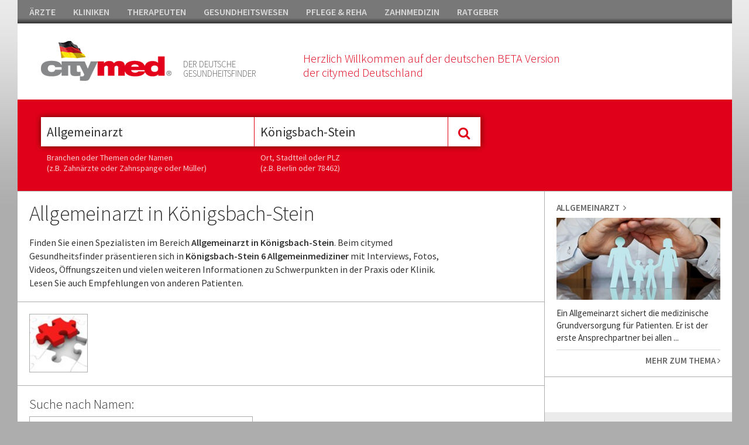

--- FILE ---
content_type: text/html; charset=utf-8
request_url: https://www.citymed.de/allgemeinarzt-koenigsbach-stein-arzt-koenigsbach-stein/lpc-126-6453-0-0-1.html
body_size: 21877
content:


<!DOCTYPE html>

<html xmlns="http://www.w3.org/1999/xhtml">
<head><meta http-equiv="Content-Type" content="text/html; charset=utf-8" /><meta name="msvalidate.01" content="F4D1468DDDBA79A0E61F2E30C0117412" /><title>
	Allgemeinarzt in Königsbach-Stein
</title><meta name="viewport" content="width=device-width, initial-scale=1, maximum-scale=1" /><meta name="google-site-verification" content="Sc7my2PW9rkPXRCSErXU4LtE5bICj4_khIzy24AjSLA" /><link href="//fonts.googleapis.com/css?family=Source+Sans+Pro:400,300,600,800" rel="stylesheet" type="text/css" /><link href="//maxcdn.bootstrapcdn.com/font-awesome/4.2.0/css/font-awesome.min.css" rel="stylesheet" /><link href="/Css/bundle?v=xqTafiy1MkStSzm-Nj2WzDHglhAHuuXIu03QygrWf4o1" rel="stylesheet"/>


    <script async src="https://pagead2.googlesyndication.com/pagead/js/adsbygoogle.js?client=ca-pub-2176560931853174"  crossorigin="anonymous"></script>
    
    <script>
  (function(i,s,o,g,r,a,m){i['GoogleAnalyticsObject']=r;i[r]=i[r]||function(){
  (i[r].q=i[r].q||[]).push(arguments)},i[r].l=1*new Date();a=s.createElement(o),
  m=s.getElementsByTagName(o)[0];a.async=1;a.src=g;m.parentNode.insertBefore(a,m)
  })(window,document,'script','https://www.google-analytics.com/analytics.js','ga');

  ga('create', 'UA-92969524-1', 'auto');
  ga('send', 'pageview');

</script>    

   <script src="//code.jquery.com/jquery-1.11.1.min.js"></script>

    
        <script type="text/javascript" charset="utf-8">
            (function (G, o, O, g, L, e) {
                G[g] = G[g] || function () {
                    (G[g]['q'] = G[g]['q'] || []).push(
                     arguments)
                }, G[g]['t'] = 1 * new Date; L = o.createElement(O), e = o.getElementsByTagName(
                O)[0]; L.async = 1; L.src = '//www.google.com/adsense/search/async-ads.js';
                e.parentNode.insertBefore(L, e)
            })(window, document, 'script', '_googCsa');
</script>
<meta name="description" content="Finden Sie einen Spezialisten im Bereich Allgemeinarzt in Königsbach-Stein. Beim citymed Gesundheitsfinder pr&amp;auml;sentieren sich in Königsbach-Stein 6 Allgemeinmediziner mit Interviews, Fotos, Videos, &amp;Ouml;ffnungszeiten und vielen weiteren Informationen zu Schwerpunkten in der Praxis oder Klinik. Lesen Sie auch Empfehlungen von anderen Patienten." /></head>
<body>




    <form method="post" action="/allgemeinarzt-koenigsbach-stein-arzt-koenigsbach-stein/lpc-126-6453-0-0-1.html" id="form1">
<div class="aspNetHidden">

</div>

    <div class="container">


        <div id="mainheader">
            
         <ul id="headnav">
               <li><a href="https://www.citymed.de/aerzte/v5-portal-2-1.html">ÄRZTE</a></li><li><a href="https://www.citymed.de/kliniken/v5-portal-2-2.html">KLINIKEN</a></li><li><a href="https://www.citymed.de/therapeuten/v5-portal-2-3.html">THERAPEUTEN</a></li><li><a href="https://www.citymed.de/gesundheitswesen/v5-portal-2-4.html">GESUNDHEITSWESEN</a></li><li><a href="https://www.citymed.de/pflege-reha/v5-portal-2-5.html">PFLEGE & REHA</a></li><li><a href="https://www.citymed.de/zahnmedizin/v5-portal-2-6.html">ZAHNMEDIZIN</a></li><li><a href="https://www.citymed.de/ratgeber/v5-portal-2-7.html">RATGEBER</a></li>
             <!--
                <li style="float:right; padding-right:0px;" class="showd"><a href="https://www.citymed.de/website/account/default.aspx"><i class="fa fa-user"></i>&nbsp;&nbsp;KUNDENCENTER</a></li>
             -->
            </ul>
            



        <div id="header">

            <div class="icons"></div>

           <div class="box12 ml40">
               <div style="float:left;">
                   <a href="/website/home-v5.aspx"><img class="logo" src="/Css/img/citymed.png" /></a>                    
                   </div>
               <div class="mmenu showm"><a class="toggle_nav" href="#"><i class="fa fa-bars fa-2x" style="color:#e10019"></i></a></div>
                  <p class="teaser1">DER DEUTSCHE<br />GESUNDHEITSFINDER</p>
                <p class="teaser2">Herzlich Willkommen auf der deutschen BETA Version<br />der citymed Deutschland</p>
         
               <div class="clear"></div>
           </div>            
      
            <div class="clear"></div>

        
       

        </div>

            <div class="mobilenav showm" style="display:none;">
                <div class="box">
                    <div class="nav_item"><a href="https://www.citymed.de/aerzte/v5-portal-2-1.html">ÄRZTE</a></div><div class="nav_item"><a href="https://www.citymed.de/kliniken/v5-portal-2-2.html">KLINIKEN</a></div><div class="nav_item"><a href="https://www.citymed.de/therapeuten/v5-portal-2-3.html">THERAPEUTEN</a></div><div class="nav_item"><a href="https://www.citymed.de/gesundheitswesen/v5-portal-2-4.html">GESUNDHEITSWESEN</a></div><div class="nav_item"><a href="https://www.citymed.de/pflege-reha/v5-portal-2-5.html">PFLEGE & REHA</a></div><div class="nav_item"><a href="https://www.citymed.de/zahnmedizin/v5-portal-2-6.html">ZAHNMEDIZIN</a></div><div class="nav_item"><a href="https://www.citymed.de/ratgeber/v5-portal-2-7.html">RATGEBER</a></div>                    
                </div>
            </div>

        
<div id="sticky-anchor"></div>
<div id="sticky">      

        <div id="search" style="float:left;">
            <div class="mainsearch_container ml40">  
                <input id="searchtrade" class="typeahead typeaheadkeyword" type="text" name="q" placeholder="Was suchen Sie ?" /> 

                <div class="showm"><br /><br /><br /><br /><br /></div>
                        <input type="text" class="typeahead typeaheadregion" id="searchlocation" placeholder="Wo suchen Sie ?" />
                <div class="showm"><br /><br /><br /><br /><br /></div>
                          <div style="height:0;width:0; overflow:hidden;">
        <input id="focusable" type="checkbox" />
    </div>
            <div class="mainsearch_button" id="btmainsearch">
                <i class="fa fa-search"></i>
            </div>

                       
            <div class="clear"></div>
        </div>

            <div class="ml40 hsticky" style="color:#fff;">
                <p class="hint" style="width:355px;">Branchen oder Themen oder Namen<br />(z.B. Zahnärzte oder Zahnspange oder Müller)</p>
                 <p class="hint">Ort, Stadtteil oder PLZ<br />(z.B. Berlin oder 78462)</p>
                <div class="clear"></div>
            </div>

        </div>

 

       <div class="btuser">
           <!--
  <a href="https://www.citymed.de/website/account/default.aspx"><img src="/Upload/Images/benutzerverwaltung.gif" /></a>
           -->
        </div>
          <div class="clear"></div>
        
</div> 
          
</div>
       

            


        <div class="lp_content">
       

            <div class="lp_content_left width6">

        <div class="lp_teaser showd" style="padding-right:80px;">
         <h1>Allgemeinarzt in Königsbach-Stein</h1><p>Finden Sie einen Spezialisten im Bereich <strong>Allgemeinarzt in Königsbach-Stein</strong>. Beim citymed Gesundheitsfinder pr&auml;sentieren sich in <strong>Königsbach-Stein 6 Allgemeinmediziner </strong>mit Interviews, Fotos, Videos, &Ouml;ffnungszeiten und vielen weiteren Informationen zu Schwerpunkten in der Praxis oder Klinik. Lesen Sie auch Empfehlungen von anderen Patienten.</p>

         

        </div>

   

                 
                <div class="lp_banner_1" style="background-color: #fff;">
                    <div class="ad_box_pr" style="width:100%;padding: 0 0; border-bottom: none;">
                        <div class="boxleft">
                            <img src="/upload/images/google-adsense-logo.jpg" />
                        </div>
                        <div  style="width:100%;">
                            <div id="adcontainer1"></div>
                        </div>
                    </div>
                </div>
                <div class="re_search showd"><p class="re_search_txt">Suche nach Namen:</p><input type ="text" class="re_typeahead" id="re_searchname"  placeholder="Wen suchen Sie ?" /></div>


                


               <div class="box boxheadline"><h2>6 Adressen Allgemeinarzt in Königsbach-Stein</h2></div><div class="ad_box_st"><div class="boxmiddle"><span class="address_title">Al Dalbozi </span><p class="address"><i class="fa fa-map-marker"></i>&nbsp;&nbsp;&nbsp;Königsbacher Str. 38 <br>&nbsp;&nbsp;&nbsp;&nbsp;&nbsp;&nbsp;75203 Königsbach-Stein</p><p class="phone"><i class="fa fa-phone"></i>&nbsp;&nbsp;07232 2237</p></div><div class="boxright txt-m" style="vertical-align:bottom;"><div><a href="/portrait/116922.html" class="morelink">Alles zeigen <i class="fa fa-angle-right"></i></a><div class="clear"></div></div></div></div><div class="ad_box_st"><div class="boxmiddle"><span class="address_title">Drgala Ulrich </span><p class="address"><i class="fa fa-map-marker"></i>&nbsp;&nbsp;&nbsp;Baumstr. 3 <br>&nbsp;&nbsp;&nbsp;&nbsp;&nbsp;&nbsp;75203 Königsbach-Stein</p><p class="phone"><i class="fa fa-phone"></i>&nbsp;&nbsp;07232 5485</p></div><div class="boxright txt-m" style="vertical-align:bottom;"><div><a href="/portrait/108539.html" class="morelink">Alles zeigen <i class="fa fa-angle-right"></i></a><div class="clear"></div></div></div></div><div class="ad_box_st"><div class="boxmiddle"><span class="address_title">Kluge Ulrike </span><p class="address"><i class="fa fa-map-marker"></i>&nbsp;&nbsp;&nbsp;Bachgasse 2 <br>&nbsp;&nbsp;&nbsp;&nbsp;&nbsp;&nbsp;75203 Königsbach-Stein</p><p class="phone"><i class="fa fa-phone"></i>&nbsp;&nbsp;07232 3134480</p></div><div class="boxright txt-m" style="vertical-align:bottom;"><div><a href="/portrait/116923.html" class="morelink">Alles zeigen <i class="fa fa-angle-right"></i></a><div class="clear"></div></div></div></div><div class="ad_box_st"><div class="boxmiddle"><span class="address_title">Körner Christine </span><p class="address"><i class="fa fa-map-marker"></i>&nbsp;&nbsp;&nbsp;Marktstr. 14 <br>&nbsp;&nbsp;&nbsp;&nbsp;&nbsp;&nbsp;75203 Königsbach-Stein</p><p class="phone"><i class="fa fa-phone"></i>&nbsp;&nbsp;07232 6044</p></div><div class="boxright txt-m" style="vertical-align:bottom;"><div><a href="/portrait/117152.html" class="morelink">Alles zeigen <i class="fa fa-angle-right"></i></a><div class="clear"></div></div></div></div><div class="ad_box_st"><div class="boxmiddle"><span class="address_title">Lange Uwe </span><p class="address"><i class="fa fa-map-marker"></i>&nbsp;&nbsp;&nbsp;Lindenstr. 1 <br>&nbsp;&nbsp;&nbsp;&nbsp;&nbsp;&nbsp;75203 Königsbach-Stein</p><p class="phone"><i class="fa fa-phone"></i>&nbsp;&nbsp;07232 50379</p></div><div class="boxright txt-m" style="vertical-align:bottom;"><div><a href="/portrait/128696.html" class="morelink">Alles zeigen <i class="fa fa-angle-right"></i></a><div class="clear"></div></div></div></div><div class="ad_box_st"><div class="boxmiddle"><span class="address_title">Rabe Ute </span><p class="address"><i class="fa fa-map-marker"></i>&nbsp;&nbsp;&nbsp;Marktstr. 14 <br>&nbsp;&nbsp;&nbsp;&nbsp;&nbsp;&nbsp;75203 Königsbach-Stein</p><p class="phone"><i class="fa fa-phone"></i>&nbsp;&nbsp;07232 2266</p></div><div class="boxright txt-m" style="vertical-align:bottom;"><div><a href="/portrait/128695.html" class="morelink">Alles zeigen <i class="fa fa-angle-right"></i></a><div class="clear"></div></div></div></div>

               
               

                
 

                  
                <div class="lp_banner_1" style="background-color: #fff; border:none;">
                    <div class="ad_box_pr" style="width:100%;padding: 0 0; border: none;">
                        <div class="boxleft">
                            <img src="/upload/images/google-adsense-logo.jpg" />
                        </div>
                        <div  style="width:100%;">
                            <div id="adcontainer2"></div>
                        </div>
                    </div>
                </div>
                


            </div>

            <div class="lp_content_right width7">


                <div class="box_maintrade"><div class="nav_item"><h3>Allgemeinarzt&nbsp;&nbsp;<i class="fa fa-angle-right"></i></h3><img src="/upload/images/trade/crop/126-635606352305013986.jpg" /><p class="content dotdot2 txt-m">Ein Allgemeinarzt sichert die medizinische Grundversorgung f&uuml;r Patienten. Er ist der erste Ansprechpartner bei allen k&ouml;rperlichen und seelischen Gesundheitsproblemen. Er behandelt und ber&auml;t den Patienten und &uuml;berweist gegebenenfalls an einen Facharzt weiter.</p><a href="/allgemeinarzt-arzt/lpt-126.html" class="morelink">MEHR ZUM THEMA <i class="fa fa-angle-right"></i></a></div></div>


              

                 <div class="banner" style="padding: 20px; background-color: #fff"><div style="border:10px solid #fff"><div id="adRight"></div></div></div>

















<script type="text/javascript">



    $(".toggle_box").click(function () {
        $header = $(this);
        var id = $(this).attr('id');

        $('#ic_' + id).toggleClass("fa-angle-down fa-angle-up");
        $content = $header.next();
        $content.slideToggle(75, function () {
        });

        $(".dotdot2").dotdotdot({
            /* The text to add as ellipsis. */
            ellipsis: ' ... ',
            /* How to cut off the text/html: 'word'/'letter'/'children' */
            wrap: 'word',
            /* Optionally set a max-height, if null, the height will be measured. */
            height: 80
        });

        return false;
    });
</script>


  
          

                

           

            </div>



        </div>






         <div class="footer">
                       
            <div class="box1">
                <div class="highlight_nav">
                    <h5>CITYMED.CH</h5>                    
                    <a href="https://www.citymed.de/website/pages/contact-imprint.aspx">Kontakt & Impressum&nbsp;&nbsp;<i class="fa fa-angle-right"></i></a>
                    <a href="https://www.citymed.ch/website/pages/dsgvo.aspx" target="_blank">Datenschutz&nbsp;&nbsp;<i class="fa fa-angle-right"></i></a>
                    <a href="https://www.citymed.de/website/pages/copyrights.aspx">Bildnachweis&nbsp;&nbsp;<i class="fa fa-angle-right"></i></a>
                </div>
            </div>

             <div class="box1">
                   <div class="box1">
                <div class="highlight_nav">
                    <h5>FÜR ANBIETER</h5>      
                    <span class="showd">              
                  <!--  <a href="https://www.citymed.de/website/account/default.aspx">Kundencenter&nbsp;&nbsp;<i class="fa fa-angle-right"></i></a> -->
                        </span>
                   <a href="https://www.citymed.de/Upload/docs/citymed_infos.pdf" target="_blank">Ihre Vorteile bei citymed&nbsp;&nbsp;<i class="fa fa-angle-right"></i></a>
                </div>
            </div>
            </div>

             <div class="box1">
                   <div class="box1">
                <div class="highlight_nav">
                    <h5>FÜR LESER</h5>                    
                    <a href="https://www.citymed.de/aerzte/v5-portal-2-1.html">Ärzte&nbsp;&nbsp;<i class="fa fa-angle-right"></i></a>
                    <a href="https://www.citymed.de/kliniken/v5-portal-2-2.html">Kliniken&nbsp;&nbsp;<i class="fa fa-angle-right"></i></a>
                    <a href="https://www.citymed.de/therapeuten/v5-portal-2-3.html">Therapeuten&nbsp;&nbsp;<i class="fa fa-angle-right"></i></a>
                    <span class="showm">
                    <a href="https://www.citymed.de/gesundheitswesen/v5-portal-2-4.html">Gesundheitswesen&nbsp;&nbsp;<i class="fa fa-angle-right"></i></a>
                    <a href="https://www.citymed.de/pflege-reha/v5-portal-2-5.html">Pflege & Reha&nbsp;&nbsp;<i class="fa fa-angle-right"></i></a>
                    <a href="https://www.citymed.de/zahnmedizin/v5-portal-2-6.html">Zahnmedizin&nbsp;&nbsp;<i class="fa fa-angle-right"></i></a>
                    <a href="https://www.citymed.de/ratgeber/v5-portal-2-7.html">Ratgeber&nbsp;&nbsp;<i class="fa fa-angle-right"></i></a>
                        </span>
                </div>
            </div>
            </div>

             <div class="box1 showd">                 
                   <div class="box1">
                <div class="highlight_nav last">
                    <h5>&nbsp;</h5>                    
                    <a href="https://www.citymed.de/gesundheitswesen/v5-portal-2-4.html">Gesundheitswesen&nbsp;&nbsp;<i class="fa fa-angle-right"></i></a>
                    <a href="https://www.citymed.de/pflege-reha/v5-portal-2-5.html">Pflege & Reha&nbsp;&nbsp;<i class="fa fa-angle-right"></i></a>
                    <a href="https://www.citymed.de/zahnmedizin/v5-portal-2-6.html">Zahnmedizin&nbsp;&nbsp;<i class="fa fa-angle-right"></i></a>
                    <a href="https://www.citymed.de/ratgeber/v5-portal-2-7.html">Ratgeber&nbsp;&nbsp;<i class="fa fa-angle-right"></i></a>
                </div>
            </div>
            </div>

            <div class="clear"></div>

            <div class="copyright">

                <p><i class="fa fa-copyright"></i> 2026 Citymed Verlag Magewski</p>

            </div>

        </div>

       </div>  <!-- end container_16 -->


    

    <script src="/Scripts/jquery.dotdotdot.min.js"></script>

           <script type="text/javascript">                 
               cm_se_selected_keywordtype = "";
               cm_se_selected_regiontype = "City";
               cm_se_selected_keywordid = 126;
               cm_se_selected_regionid = 6453;
               cm_se_url_keyword = "";
               cm_se_searchfor_zip = "";
               cm_se_cityname = "Königsbach-Stein";

               testadmin = "False";

               $(document).ready(function () {
                   $('#searchtrade').val("Allgemeinarzt");                 
                   $('#searchlocation').val("Königsbach-Stein"); 
               });
           </script>

        <script src="/Scripts/bundle?v=4th2SBqGqCuGi58BhHGXjdifSzz4fmtR1BviO8LyyXs1"></script>


         
    
       <script type="text/javascript">
           $(function () {    

               SaveStatsTrade();

               $(document).on("click", ".loadmore", function () {
                   $('.additional').show();
                   $('.loadmore').hide();
                   $('.hideloadmore').show();
                   return false;
               });

               $(document).on("click", ".hideloadmore", function () {
                   $('.hideloadmore').hide();
                   $('.additional').hide();
                   $('.loadmore').show();
                   return false;
               });
           });


           function SaveStatsTrade() {
               $.ajax({
                   type: "POST",
                   url: "/Website/home-v5.aspx/SaveStats",
                   data: "{tradeid:126,regionid:0,cityid:6453,cobraid:0}",
                   contentType: "application/json; charset=utf-8",
                   dataType: "json",
                   async: true
               });
           };

           var pageOptions = {
               'pubId': 'pub-2176560931853174',
               'query': 'Arzt',
               'hl': 'de',
               'channel': '3824167860'
           };

           var adblock1 = {
               'container': 'adcontainer1',
               'number': 1,
               'width': '100%',
               'lines': 1,
               'fontFamily': 'tahoma',
               'fontSizeTitle': 14,
               'fontSizeDescription': 14,
               'fontSizeDomainLink': 14,
               'colorTitleLink': '#e10019',
               'colorText': '#666666',
               'colorDomainLink': '#444444',
               'colorBackground': '#FFFFFF',
               'longerHeadlines': true
           };

           var adblock2 = {
               'container': 'adcontainer2',
               'number': 1,
               'width': '100%',
               'lines': 1,
               'fontFamily': 'tahoma',
               'fontSizeTitle': 14,
               'fontSizeDescription': 14,
               'fontSizeDomainLink': 14,
               'colorTitleLink': '#e10019',
               'colorText': '#666666',
               'colorDomainLink': '#444444',
               'colorBackground': '#FFFFFF',
               'longerHeadlines': true
           };

           var adRight = {
               'container': 'adRight',
               'number': 4,
               'width': '100%',
               'lines': 1,
               'fontFamily': 'tahoma',
               'fontSizeTitle': 14,
               'fontSizeDescription': 14,
               'fontSizeDomainLink': 14,
               'colorTitleLink': '#e10019',
               'colorText': '#666666',
               'colorDomainLink': '#444444',
               'colorBackground': '#FFFFFF',
               'longerHeadlines': false
           };
           
           _googCsa('ads', pageOptions, adblock1, adblock2, adRight);
           
    </script>






    
<div class="aspNetHidden">

	<input type="hidden" name="__VIEWSTATEGENERATOR" id="__VIEWSTATEGENERATOR" value="2778841B" />
</div><input type="hidden" name="__VIEWSTATE" id="__VIEWSTATE" value="/wEPDwULLTIwMzQ2MDMwNTNkZFpvaUYkOS0kN7IISdKEFzfsN6pGgYchGXkgWjpF279O" /></form>
  </body>
</html>


--- FILE ---
content_type: text/html; charset=UTF-8
request_url: https://syndicatedsearch.goog/afs/ads?sjk=y3PM7YNDRP%2Bvno6cvOp9Mg%3D%3D&channel=3824167860&client=pub-2176560931853174&q=Arzt&r=m&hl=de&type=0&oe=UTF-8&ie=UTF-8&fexp=21404%2C17301431%2C17301432%2C17301436%2C17301266%2C72717107&format=n1%7Cn1%7Cn4&ad=n6&nocache=9791768957928285&num=0&output=uds_ads_only&v=3&bsl=10&pac=0&u_his=2&u_tz=0&dt=1768957928362&u_w=1280&u_h=720&biw=1280&bih=720&psw=1280&psh=2111&frm=0&uio=---&cont=adcontainer1%7Cadcontainer2%7CadRight&drt=0&jsid=csa&jsv=855242569&rurl=https%3A%2F%2Fwww.citymed.de%2Fallgemeinarzt-koenigsbach-stein-arzt-koenigsbach-stein%2Flpc-126-6453-0-0-1.html
body_size: 8318
content:
<!doctype html><html lang="de-US"> <head>    <meta content="NOINDEX, NOFOLLOW" name="ROBOTS"> <meta content="telephone=no" name="format-detection"> <meta content="origin" name="referrer"> <title>Google Anzeigen</title>   </head> <body>  <div id="adBlock">    </div>  <script nonce="hWzVSq1aTErZ4Bj87KT9PA">window.AFS_AD_REQUEST_RETURN_TIME_ = Date.now();window.IS_GOOGLE_AFS_IFRAME_ = true;(function(){window.ad_json={"caps":[{"n":"queryId","v":"6Cdwaav9LoihnboPxsTkqAQ"}],"bg":{"i":"https://www.google.com/js/bg/7jzQGioKFJ5OFJZYvSd075WpIyKymJ_Ea-uCOfrauhc.js","p":"gcn+Q+7utvb/8t383B4Li+UpDFDqHMYeccs1TUPlsyX/Ffyt4Jh5uQ2SfkgI1YmG0ybBFNU/[base64]/efkTu9MV0pXcHz2jea5lPYIzKTweSlhGpsXzCWcPcfzH0e7YOeUFypW6amrcRO2OwGW9nr05d1AzZyc4Eb7zVmT27CX4a2fF7abJSB9IRDWvqycHf7qSr+gbGojJrVlYP+wj12v4ArYvrEGp4LDbi1Rw8meIztyj+mire/5INTwLRZX0+4t7rFf2zAjBT9mHBwZPlvgneFjjk/Ef/uk3aZd4az2e1cgJNLLnmvIZUSyK0mrrQyOsxi+KKEtT+v0WIR97DGc48YA235kBJwb2g586TrdUkpppeUSiDke1njOuVgPGpV/Nrh4OPvpWQFPAkJuikVK2/8WT2YnK3yA4gI8EZr7n1A99MKeiMG7jixOSCpq6EMeegUnSU2Q5/fGC5DPz1DCSp69fItAOeybixnK618sOeu6tBO/CtByJ4hB/[base64]/hXl9ml5H/IQR4y9ViTT3C5tyOPwaQNseR842ovZgwEdF7h0U6yIIN79JADDV5p6lSKQczGIffginOJPMIN/JDLDa7EgV7Z3Z+OuPyRjEWrjEyweAdmHS7rHyaDXF9pHwOKTiMETTcd2DlohNIT/jYKCapA0nYecm8CCYc1JlUyOag4cHnmHJJvfGirwfhcqoBpDT8FL2qOFFTOI2L96AbSAZIkd+4qUFXyVq9viTnpIftd/Nly3gb/u50oz8MpTw0Igyvmfe6z/6ra/4SbRoM/P+pEqFgGQEsgXojEA0BHZs+W8Fntq5ApTUL/J/lA0qagZdtbVhioIRi8v+EAoZdlvlLEo4A8BSez/sRIWDWbtjDEuzmyKrx/5neKqqgYfFXcSkwQlljx8Oycwb5UfiRtBiZMXhMbiq7Y1icZtLEWRDAg0U0dsBilolXNOZHGsD7K4VpyUrTnI87fzu4Lzdgv4jawL1etB6v8hwgmEqSXGL+hEmI9lklhCmkJ4Xx/5eFrj0XLaWAk/IX7v4fK+ReIkaoTKQr3bEFQB8hKmLz6O7p74Iicz8E4t7QL2OPEKa4SahuVxCWpnLv6IJwRX5fHVyPLd6tmw/h66tO9mMHzZWWhzR2S49x7ZNh5k2C6vDm90eYUY5L8VFALp/5473hnw+m0e5Bt+bKUhgT61KDAmdP0dEZvhbRheCZQop7sX8XBWm0WR9Vnsg8iibFS+us259inpOhERenXnFyxVS3NonaNMKP7ikMDC6/y5YC+o/xwbA789klNK0OCgPBln88/raOYcVKsFBHkn0Y6tWG/[base64]/LaQkZju1tTEqUN2nZVxD340alauleLVS9t9HwausFDnR2t+VVUXl9B7uA7upybkfkwggBCT6JoWuiDt/n/[base64]/gsAPvlrvXLLN1c4scAf8zDTsVjBzIxUV6YLUrsf55e0j507uDNdsVnklNFrCjGoZNYIjp/poZX4zUNRWqYml27xDu4N4DIRWcE+2VtSWNVYWGv8C9+5y9AQ2cisLs+avM0f2A93SirlmNRYoe3okhsBdaSZ/wkbxDrBIpCphcy3ifOosiA1RX4/9ZPYFWCFX7cKp1fkcHwp6tpSnYenm6H1PqvQ1dhxpmVKFyTOh89TsUS63fEtEduxJu+zlrpDziPTFol+Q3NAtLbaGMgoGvTauNAArT5TKESRBHi0djc98cxkcN2QY/PLwU0hc3gUpvIR99aPHtBBdxkVNVzIKVqsmacfB8C2NBdEpTjx+rFqOlt2Hg43N9dEwSzHhmtIJUQLNA0GTVwVmxDYB+sOKMJm5SkInOB9YUrhHy6EpGXwpbCw1q0k7h6K6Xp/CyyRMwP931xpqzIjcXFDgRPG7Wnan6e29gW7jyUqSElIxDV7Mz7sZC0B67xD49QsJRrS7GT12GwjQz2HPuZP54Ous+WSs9k2w+dagc/[base64]/4rOi3bZynNJoV0nHUrqRagG7jKV5DAgA/+DCgl8c4SgEj7ZNwFwx2pqoAhl5R0oB/Ehja1ww8NssCLkHSYJLeaih2H0J4WnAYDjOw8qAzqkdRMitcv4J68Nn+Xpeko+J83RfBrG6L11cO1G+wCLhYMnOJa0JQVlv+z0EpJ0n2Kjwv2R8O+YNrw6VWpHKM3MAjBrh9gsOLaeooWK/g43WYmOTL/nyerIvLtXBGXwglUBXCFyGX/L89H6hBfB4NE0ep+6wmgzbtKFRsDkhG0qRc7SbgtaQfujZmaXLZAZig4qRrtvXzQYziyzPdc1sDbJYLUJ3nRezKeCZkraAe0hST6m7AU/SXRq5DcrSgkPGgr+wgLTiHzfPquMWZV/zi3xJDL6iLJCaceyXyB3r2B2OgcueCwRoxSlt1RAwLIH19p4bWqqOGm+U6f7/U3Kq1AaI52e5ndAlxliryTB1GiNK3CW32eEw+T/pItA/Ru7RCHIQVZl1IBhKmY02qH9UGn0Wo/ROyeFeKF4TXP48IqgnCBQLVH1UIJz60b08WzFne5gVvz6qXNo1P2XWYuXZoDJBOEDLdzYxMBMlxJ8RwCkF2Pr0Wmbk0CjRnJpl+vmC7SBliyAbAowRuhA+g/hnzQf05WLX+NL8RbkyHSDde5Zg2d7RGP+vZo1OGscnwOzf9thWYb5knAo/XIatwIkpRRn4ANOnN4D2rrMf0KXxKPAeFPCW3DULFpS0cIz2USx9ZKY2vUv9VfACXnYoeItrHeT2Mzts/va3KcuukDnHbhDDTQvVmrZcVrVljKdsp2Pokhr1TZTc57AlPWwnttMoFPLDzICcn0ivl7LCj+8dCu1CRx2NM/+GWHVMMaAz2ybSm8lzMa4bYDE3/lVI8zlgd/Ad4nKwHc8znjLI3vrN4NxM4XSKRF26p2DJT/Cg5F4BxJfbNfm5bi9p9FIon0sKrDfGLpRmNZa0sM+YKDV1hNK9DETo76MFjidnyhJZMGbhaat4O3OWNAY1Mq5o8zaIYxaPtzWVgEks6rF61dlo/96/K3LpexXNAFiWSKFAiS+q3H39wrccFy0/YLXEIduBWA0nfQe13p7aUfeuBqhmOhj1FHUFgK4SFm75tosVvh72YgOP7ut6ihF4vEx7NxO+/ZK/0Pmxe+dQ8vNLuJszJPdUbEnmiib995V8LWpLQFdPUMeqzEESfwAwpICimag9BWG6mnpsl5pbiZZGEBxOP5F9/qtwJVYZt16AU1LnyKVZ++EJAc0/P5VqPyiTmrlh4VLKyFFNDTHyCzMp/iboHSByeyeNXki+1Svtjzlj7aPJoYVjtSjtv5gt9QFTjlZ0/q2rlmPYNkb3JyXx8whqzcnNAIjU89cLuwSPbQNb2RMHn5p0ZiAnoXUvXedaA4Te0x4nej7OlCXbC5f0FZkfyGv79sDbxail4fSVHFhGlFAdkJkeHYmYnfriP/hXxufFVfdIuZpIPedesoHTcS83oA1MAjdp6ecBGfj80BIMuf/Lltz/oUAqUFlZr5RaCRfAemvBaVawTLJLva+msN0GSeDW8uztVUDqMC6DPvSE/Anp/srau75PpDGnA+0U7wKFVTOZnG07wmUwqPQr7Wsmk0Mz1765EwLBNmRNm26FliJJelaOUPIBpfzyRy3TKowmALURoCdl6JF9kSOADnEaWug5B4JETacZ2a62KkMzRXpS/aCVNDBs183LlWVr9lsegq3MoqK/3wK1rWjtIcMhH83CHw3hZhbSifEo6jhEk8nGLz7DtkEJYHhHtK+Jr8h2keIySB9tHbH7j3UMpLkhaT4+IHTvxMpY485CR+9hIYx6QJHi2MyEscTIvY5TxUujB3BZ7eGEHQrOo2nNrAmsx8kcFFMKtE1umsYE/+iGC4jhZV80Y/GiWkRvrtc5sFD3bGutso57lFIL639+7oZtY6mwD4c1BTcdhYlixNowF20l0c14dZEn1iAToYgmqJP5LJeU6kXS4mAQYMzRzgGJYmMPeal3Zw9ZTs4rSogAL1E+PXSyl4Ix7hJaF+3AyyE98LjOENlgTKsOoaqYLnRfVpwtB0AXRrMPX6/[base64]/7FU9s74Z1c9YRRqnwqamuf1qoBnx90rktFDL6Itspp1RM9JLIBcH5OkPyM0ki4VRbj9rX4MDpXUSJXG8APOoHQ6ozNP/s68Mc2qXmdabpwxKz3zNueSelAfOkRBJYuSOoVYCkU9A9DSJfYdIKDOQ57FiWjhgu1GgJln/O/k9sHXQJeocCBmzX7VsMrNdMfjtJAysuNiH3pF4Niv0wsiJX9vMIpEZIk1bS15gsRj3jHU74UlRfnWOtVNAskAKAXY2fsbFbYmjwWTKq9B9y+bamdXhpotLJjng9lQXLJYO83inSAmcu1woyhZNvcBASxZLaXbUFwQbe8xrgZEyH4/D7y9aSe+jeSBMnFTS0hEb/qkwDCS2d0lQq2KD3NATg33GQp8oZg4gD+StR4tTjtqrP4u1/Phn+7TxArthhl9zKdv1RvJ+nrrIVJkNu9+AadA3mxNGoMA2faY2Zqw3Qkv5WlOjjQGUwZGUdIA9sRveoZJXUs0zai5uJ/FkTFMBAYTAMBsb4wc1eWjz3kYu5QTxulwqtfb5BzeJ38CsWkrVhLZ1dGkxgRZebhtX5G98icsLWh++dHfadnjpxLju4cEQCPpOyiU8rmxV+SF7Jrvuluzs5/[base64]/NPe039Alb/o27Yx7mNy0LhQhRrMqKyFucg2QwgOtKlFwyKvQ3HoihQWv3Yt39rvIv3Vxz+A/LqUg2Dj5Mkk1aHJAD9zhQYQG9kIBbiaaw+pZE8HiFYum4lVN+xochV3pO5uyys4910pnpVTnem0wYPYBTuBsJfuYfJJcFAGWrcX9rhHZrWyDBYrUORAQLr6gaOE00HZBLL5xb5IOQmZ/E9tJ26869lNhu13j2EWFY47oIWRgp/dVuAyGnokiWCPSClJY32WAfW0ik7muQYR1oiiqKiR3lbwZ/4R4IztyRm95SEtyCFsceEhTkcvDIlJkibY12BY4IBZ0lXYHVmeDMSjmMspKFA6611CLxRNhonLEg4t+PipDnlW4Iu1WGqNq0uvaEwlo4P/I3/rtIAevXeFpwrbGJPcoqbe0NTPXecgJNXDRvyEry232iLlsZZhVSRZlwmouAlGdLG5fI48pTKrWv7yW3/AHBrB+QihEkk0hHkhkL+zbPgUUMWLbQy90O3Tm1PpNGEjAzsV04E9clSl7XzJEYdJNSWYd0gNJS9hmqLoeq+MXRiHmgeB85ghnyBY94/Ro+qTADrFN/E1B7hL4O+bw0XSLV1jhV9cJq8GBGZtFWwgiM9IC44TuZmBCpBaJGM0Eb0Aa9hgdF2f5q7n6C8ZJOK3g1aSDOq0Fu+2rSVY7RxZcngAeQ53aGZuxseoD5EEcGEQqbRZsejuzzNPFOHcthVcz13gTUx+xnIPAIOJn/[base64]/Z1qLbfgzH2PcWX3UT7ucaY4fgyDdkPX0tt2lNiuawFr9WKsiBygUn+dI+XPHb2lvNQOiUia+SZJXOgJsM6v+8PQxwANwNAGEU/WeQmA01nlBTOUeEQeepv9IyNonXiDCO5PbCh8ZSz3xi+sfSmGysM52+xaEuM/tWOZMsV+jzySU4N+tB8ASem6gq3ZRSG5eul8PsfrZBSY5ErlmlKwFCgjnbmsKcLDsAK0uLfkjAkV/UBzzVF6EMhhd5HxcFg9Q1EMqj3oE6CLtK9k+48VoJc+4qKW0szOX07Jpx1mIOujEEBhFH5AaZrv4Opoz/aPGN3DjmBh2m0jvxr2ynx/C6orNea3BcGcWtOfSAL/C09AUJ2LuBBqHX5+ORDMclM+KdgS2sB7gERHLbJTWcISXIr3c7SfBpMf7VNLrmgnW0GKs0Jj/T3iVY2XjcvFbs0ptcwVEzifqcVwm4uXcgigJ26aQMTeMP9zQGqzY5m+K225i8YBmTgYdPLiTH1HwBHPX8qDtnJ9emW1nkAtTp2JHmBzaZCaV2pPTiTpUeEPbJfxuXofktamH/8VWr+koMPV8tkmjSqUJLhmodocU2thGefo23mv/0TzZyL9DN6E4djgFtszYp1QkvMvDIGuwOGHd6nZJpQalU83zYKnI9nDoMKCCk/yjEH/H8GbO5fkI30sHJLJTPEpvS5dv9xitfMx0GEhAU2nPqxJVI9plow+bxvVqYoCnGQmnODumqUVSAPcCpUSYC/9Jhv+PiU5hCrMCUEb80y19mWUPX/v0KM5u0ecV/Wo6r9UDwUqmgg5NGdbrsqm+x0aeqQL7W6Mg6l+HsNKS9RkliyAjLq0LRdgsTFaKeJNNcUW1iH+1K9UKCCs5g1B2TrTCm30PqtXmpKD8WlfMKQEuTa1S2QRCVxX1kMx4cQFZzKbBKhd+1EQgXA0HkrpoNpzwqRm4PQCSNAGhk2MdMMCAjjh5McrUnW9uZ/[base64]/bWP8qWio9HaAvo++8s1CWJGcB84c5T05Wh1Olv3F3pEm+AYBLAa0/lWT/oa8+by6vSgb/1X68vEbWC+Zzv0t5L7ImCig0J3apI6Kl1TZtD2SVKatgnrpG7HsiZq9QXIb29kFdNBZUsVGQMoRyDETLFGzZRF/Uf7SKM5sjIdjKOgV/XTmH4voaHDmuyMhB+v50Fq/uqBTG/3Y4PHY9xbw+6J5zzev/[base64]/dTyNDoKsgEnzMb5k6aUi1RJjazVWiIZBQDWVZGC5Io682E+mR/Ic0x0daurRrUeZNPxUD/wou6uIiydmfRclrPnymLoO5DbA8yEWLle0mFWclLATOGPNEeig1Gs+kTLNaomZx5ZP+P4UTfpTlOluODxuWU0sty67ov0Pq1Ii87QGo4rnF442dUhUyaHTPa4da1/WRc56IcEGOPEadf6wMLMxXMFgXA97pVsnyO64XhAxvAlFLfxbp7xzVhG4k+1/MHNS/MOdkJ8w+NfQEjxQwxzrbHQ34NvP6TwkWg+7OYc27LG7ONAWiCD7W/CM6ckg9JdwWsEYTYAHEesoST1ubZXTxpv5XUL9obJ5/O6u96JyGue5+fYra9Oj/Zl6QVr2OB1xkW8LQp+Fd3O0bTNirgcoggqLM3f+THxV5ZxDek1jF4wO4/XI0HD86zO+ZmyWrv9bJ2mGZ3N8qCUMGXed7wukJa0qD1JDDwT6L0nTzfb+4VwnQgfGPxn9W/Lff9Z1WYxRMTWyJTY30/Bfm32DMnPIVMJQEMqXr5FPJJNTkC0+EKNXphKjxRAZbspyC0qZGYOXHKQjZ7yvLvYW6osanANPqVHFr+WSMV8GivmPGOpgfq6II7d4RDOqBraBJLgSPhseNQVtabktxz38dlMqKlFVo8Wx7cdZdMt/6GmORTicNX2X4ZC0NbkHnoA/cpEPb75Y904SteIIQTG4ceG4qIqwLqHQNjwOgD+qD/SM3wqT16pn8k4o2/EHbTWcNVt7SqLKkh2rjY7CYZxF0VbQU7bHE7qG57VK37YP8DvLW1164/AxZD+oOVhTFeGZGiei2vdgKOlXMol8MRjbqpkui3Gi/iwbKr/XIF3i6nnn9FJkSjxPnOTpuQESg6yXG/wkf0oZSpU1ZOEC8Zn9X6hNrs7HobSLTIdIH51Ai0DnqDOJ/4bFGsqxjURdifaWZSTDV1rO1EBUSaE/[base64]/8FEgt6kPOBpiwHDl/0OKRgEVw/4a7sDEBMw6pFzg9oW4ulhD/c07vI7y06ObZYk9h9BJS8+tz3toGDLbofeZS/AA\u003d\u003d"},"gd":{"ff":{"fd":"swap","eiell":true,"pcsbs":"44","pcsbp":"8","esb":true},"cd":{"pid":"pub-2176560931853174","eawp":"partner-pub-2176560931853174","qi":"6Cdwaav9LoihnboPxsTkqAQ"},"pc":{},"dc":{"d":true}}};})();</script> <script src="/adsense/search/async-ads.js?pac=0" type="text/javascript" nonce="hWzVSq1aTErZ4Bj87KT9PA"></script>  </body> </html>

--- FILE ---
content_type: text/css; charset=utf-8
request_url: https://www.citymed.de/Css/bundle?v=xqTafiy1MkStSzm-Nj2WzDHglhAHuuXIu03QygrWf4o1
body_size: 35484
content:
body{}html,body,div,span,applet,object,iframe,h1,h2,h3,h4,h5,h6,p,blockquote,pre,a,abbr,acronym,address,big,cite,code,del,dfn,em,font,img,ins,kbd,q,s,samp,small,strike,strong,sub,sup,tt,var,b,u,i,center,dl,dt,dd,ol,ul,li,fieldset,form,label,legend,table,caption,tbody,tfoot,thead,tr,th,td{margin:0;padding:0;border:0;outline:0;font-size:100%;vertical-align:baseline;background:transparent}body{line-height:1}ol,ul{list-style:none}blockquote,q{quotes:none}blockquote:before,blockquote:after,q:before,q:after{content:'';content:none}:focus{outline:0}ins{text-decoration:none}del{text-decoration:line-through}table{border-collapse:collapse;border-spacing:0}body{font-size:14px;font-family:'Source Sans Pro',sans-serif;background-color:#adadad;background-image:url(images/bg_seite.gif);background-repeat:repeat-x;color:#333}a{text-decoration:none;color:#333}a:focus{outline:1px dotted}.stick{}.lp_content_left iframe{max-width:100%}hr{border:0 #ccc solid;border-top-width:1px;clear:both;height:0}strong{font-weight:600}.txt-s{font-size:14px}.txt-m{font-size:16px}.txt-l{font-size:16px;line-height:26px}h1{font-size:34px;font-weight:600;letter-spacing:-.2px}h2{font-size:30px;font-weight:600;letter-spacing:-.1px}h3{font-size:20px;font-weight:800;letter-spacing:-.1px}h4{font-size:17px;font-weight:800;letter-spacing:-.2px}h5{font-size:16px;font-weight:600;letter-spacing:-.2px}h6{font-size:15px}.table{display:table;width:100%;table-layout:fixed}.row{display:table-row}.cell{display:table-cell}#headnav{background:-moz-linear-gradient(top,#787878 77%,#333 100%);background:-webkit-linear-gradient(top,#787878 77%,#333 100%);background:-o-linear-gradient(top,#787878 77%,#333 100%);background:-ms-linear-gradient(top,#787878 77%,#333 100%);height:40px;line-height:40px;padding:0 20px}ul#headnav{text-align:left;font-size:16px}ul#headnav li{display:inline;padding-right:30px}ul#headnav a{text-decoration:none;font-weight:bold;color:#d9d9d9}ul#headnav a:hover,ul#headnav .active a{color:#fff}#header{background-color:#fff;padding:0 0 30px 0}#header .icons{height:30px}#header .logo{}#header .teaser1{padding-top:32px;font-size:15px;line-height:16px;color:#666;font-weight:300;float:left;margin-left:20px}#header .teaser2{padding-top:18px;font-size:20px;line-height:24px;color:#e10019;font-weight:300;float:left;margin-left:80px}#search{padding:30px 0 30px 0}#search .hint{font-size:14px;color:#f9ccd1;line-height:18px;float:left;padding:10px 0 0 10px}.box_maintrade{border-top:1px solid #adadad}.box_maintrade .nav_item{padding:20px 20px;background-color:#fff;color:#333;font-size:14px;border-bottom:1px solid #adadad}.box_maintrade .nav_item h3{text-transform:uppercase;background-color:#fff;color:#666;font-size:15px}.box_maintrade .nav_item img{margin:10px 0;margin-top:10px;height:auto;width:100%}.box_maintrade .nav_item .content{border-bottom:1px solid #d9d9d9;padding-bottom:10px;line-height:21px;font-size:15px}.box_maintrade .nav_item a.morelink{text-transform:uppercase;font-weight:600;font-size:15px;text-decoration:none;color:#666;display:block;text-align:right;margin-top:10px}.loadmore,.hideloadmore{padding:20px;background-color:#fff;font-size:16px;font-weight:600;text-align:center}.loadmore a,.hideloadmore a{color:#e10019;text-decoration:none}.box{}.box .head{padding:20px;background-color:#787878;color:#fff;font-size:18px;font-weight:600}.box .nav_item{padding:12px 20px;background-color:#fff;color:#666;font-size:14px;border-bottom:1px solid #adadad}.box .toggle_box{cursor:pointer}.box .nav_item .content{display:none}.box .nav_item .ic{float:right;color:#666}.box .nav_item img{margin:10px 0;height:auto;width:100%}.box .nav_item h3{text-transform:uppercase;background-color:#fff;color:#666;font-size:15px;line-height:16px;float:left;width:90%}.box .active h3{padding-bottom:10px}.box .nav_item .text{border-bottom:1px solid #d9d9d9;padding-bottom:10px;font-size:15px;line-height:20px;color:#333}.box .nav_item a.morelink{text-transform:uppercase;font-weight:600;font-size:15px;text-decoration:none;color:#666;display:block;text-align:right;margin-top:10px}.portrait_nav{margin-top:30px;margin-right:20px}.portrait_nav .nav_item{border-top:1px solid #d9d9d9}.portrait_nav .icon{float:left;width:12px;padding:10px 0 10px 0}.portrait_nav a{width:240px;float:left;text-transform:uppercase;color:#e10019;font-weight:800;letter-spacing:-.2px;display:block;font-size:14px;padding:10px 0;cursor:pointer}.portrait_nav .active{color:#333}.portrait_nav a:hover{color:#333}.at_box{padding:20px;border-bottom:1px solid #adadad}.at_box img{width:260px;height:130px;float:left}.at_box .right{margin-left:20px;width:580px;float:left}.at_box h3{text-transform:uppercase;color:#e10019;font-size:17px;margin-bottom:10px}.at_box .content{border-bottom:1px solid #d9d9d9;line-height:23px;padding-bottom:10px}.at_box a.morelink{text-transform:uppercase;font-weight:600;font-size:15px;text-decoration:none;color:#666;display:block;text-align:right;margin-top:10px}.recom_box{padding:20px;border-bottom:1px solid #adadad;display:table;table-layout:fixed;line-height:20px;font-size:15px}.recom_box .boxleft{width:650px;display:table-cell;vertical-align:top;padding-right:20px}.recom_box .boxright{padding-left:20px;width:240px;display:table-cell;vertical-align:top;text-align:right}.ad_box_pr{padding:20px;border-bottom:1px solid #adadad;display:table;table-layout:fixed}.ad_box_pr .boxleft{width:100px;display:table-cell;vertical-align:top;padding-right:20px}.ad_box_pr .boxleft img{width:98px;height:98px;border:1px solid #adadad}.ad_box_pr .boxmiddle{width:240px;display:table-cell;vertical-align:top}.ad_box_pr .boxright{padding-left:20px;width:480px;display:table-cell;vertical-align:top}.address_title{display:block;font-size:17px;padding-bottom:5px;line-height:22px;font-weight:600}.ad-title{display:block;font-size:17px;padding-bottom:5px;line-height:22px;font-weight:600}.ad_box_pr .address{border-top:1px solid #d9d9d9;line-height:20px;padding-top:5px;padding-bottom:5px;font-size:15px}.ad_box_pr .phone{border-top:1px solid #d9d9d9;line-height:20px;padding-top:5px;font-size:15px}.ad_box_pr .content{line-height:21px;padding-bottom:15px;font-size:15px}.ad_box_pr .icon{text-transform:uppercase;font-size:10px;text-decoration:none;color:#fff;text-align:center;width:36px;height:31px;background-color:#e10019;padding-top:5px;margin-right:5px;float:right}.ad_box_pr a.icon{text-transform:uppercase;font-size:10px;text-decoration:none;color:#fff;text-align:center;width:36px;height:31px;background-color:#e10019;padding-top:5px;margin-right:5px;float:right}.ad_box_pr a.morelink{font-weight:600;font-size:15px;text-decoration:none;color:#fff;display:block;background-color:#787878;text-align:center;line-height:36px;height:36px;width:100px;float:right;margin-left:5px}.ad_box_st{padding:20px;border-bottom:1px solid #adadad;display:table;table-layout:fixed}.ad_box_st .boxmiddle{display:table-cell;vertical-align:top;width:360px}.ad_box_st .boxright{padding-left:20px;width:480px;display:table-cell;vertical-align:top}.ad_box_st h3{font-size:15px;padding-bottom:5px;line-height:22px}.ad_box_st .address{border-top:1px solid #d9d9d9;line-height:20px;padding-top:5px;padding-bottom:5px;font-size:15px}.ad_box_st .phone{border-top:1px solid #d9d9d9;line-height:20px;padding-top:5px;font-size:15px}.ad_box_st .content{line-height:21px;padding-bottom:15px;font-size:15px}.ad_box_st a.morelink{font-weight:600;font-size:15px;text-decoration:none;color:#fff;display:block;background-color:#787878;text-align:center;line-height:36px;height:36px;width:100px;float:right;margin-left:5px}.flag_item{width:165px;float:left;margin-top:15px}.flag_item p{padding:0 5px;line-height:34px;font-size:14px;float:left;color:#666}.flag{width:34px;height:34px;float:left;border:1px solid #d9d9d9;background:url(/Css/img/flags.png)}.flag_item .size{width:32px;height:32px}.flag_item .ag{background-position:0 0}.flag_item .ar{background-position:-32px 0}.flag_item .ai{background-position:-64px 0}.flag_item .bl{background-position:-96px 0}.flag_item .bs{background-position:-128px 0}.flag_item .be{background-position:-160px 0}.flag_item .fr{background-position:-192px 0}.flag_item .ge{background-position:-224px 0}.flag_item .gl{background-position:-256px 0}.flag_item .gr{background-position:-288px 0}.flag_item .ju{background-position:-320px 0}.flag_item .lu{background-position:-352px 0}.flag_item .ne{background-position:-384px 0}.flag_item .nw{background-position:-416px 0}.flag_item .ow{background-position:-448px 0}.flag_item .sh{background-position:-480px 0}.flag_item .sz{background-position:-512px 0}.flag_item .so{background-position:-544px 0}.flag_item .sg{background-position:-576px 0}.flag_item .ti{background-position:-608px 0}.flag_item .tg{background-position:-640px 0}.flag_item .ur{background-position:-672px 0}.flag_item .vd{background-position:-704px 0}.flag_item .vs{background-position:-736px 0}.flag_item .zh{background-position:-768px 0}.flag_item .zg{background-position:-800px 0}.flag_item .de{background-position:-832px 0}.flag_item .fl{background-position:-864px 0}.lp_search_txt{color:#333;font-size:22px;font-weight:300;padding-bottom:10px}.re_search_txt{color:#333;font-size:22px;font-weight:300;padding-bottom:10px}.lp_teaser{background-color:#fff;padding:20px 20px;border-top:1px solid #adadad;border-left:none;border-right:none}.lp_search{background-color:#fff;padding:0 20px 20px 20px;border:none;border-bottom:1px solid #adadad}.re_search{background-color:#fff;padding:20px 20px 20px 20px;border:none}.lp_regions{background-color:#fff;padding:20px 20px;border-bottom:1px solid #adadad;border-left:none;border-right:none}.lp_banner_1{background-color:#ebebeb;padding:20px 20px;border:1px solid #adadad;border-left:none;border-right:none}.home .lp_banner_1{padding-left:265px;text-align:center}.lp_content{background-color:#ebebeb;display:table;width:100%;table-layout:fixed}.lp_content h2,.lp_content h1{color:#333;font-size:36px;font-weight:300;padding-bottom:20px}.lp_content_left{background-color:#fff;border-right:1px solid #adadad;display:table-cell;vertical-align:top}.lp_content_right{background-color:#ebebeb;display:table-cell;vertical-align:top}.lp_content .article{padding:20px;font-size:16px;line-height:23px;padding-right:80px}.lp_content .article h3{font-size:26px;font-weight:300;padding-bottom:16px;line-height:31px}.lp_content .source{padding:20px;border-top:1px solid #adadad;text-align:right}.lp_content .article h1{font-size:36px;font-weight:300;padding-bottom:30px}.lp_content .article img.teaser{border:1px solid #adadad;width:410px;float:left;margin:0 20px 30px 0}.lp_content .article p.teaser{margin-bottom:30px;font-size:18px;font-weight:600;line-height:28px}.lp_content .articleblock{padding:20px 0;font-size:16px;line-height:23px;padding-right:0}.lp_content .articleblock h3{font-size:26px;font-weight:300;padding-bottom:16px;line-height:31px}.lp_content .articleblock h1{font-size:36px;font-weight:300;padding-bottom:30px;margin:0 20px}.lp_content .articleblock img.teaser{border:1px solid #adadad;width:410px;float:left;margin:0 20px 30px 20px}.lp_content .articleblock p.teaser{margin-bottom:30px;font-size:18px;font-weight:600;line-height:28px;padding-right:80px}.articlecontentblock{border-top:1px solid #d9d9d9;padding-top:20px;padding-bottom:20px;padding-left:20px;padding-right:80px}.articlecontentblock h2{font-size:16px;color:#e10019;font-weight:bold;text-transform:uppercase}.articlecontentblock h2 .movetop{font-size:12px;color:#787878;font-weight:bold;text-transform:uppercase;float:right}.at_quick_nav{padding:0 0;margin-left:20px;padding-bottom:20px}.at_quick_nav .header{font-size:18px;font-weight:600;padding-bottom:15px}.at_quick_nav_header h2{color:#333;font-weight:300;padding-bottom:20px}.at_quick_nav_header p{background-color:#fff;font-size:16px;line-height:23px}.at_quick_nav .nav_item{width:410px;float:left;margin-right:20px}.at_quick_nav .nav_item a{display:block;color:#e10019;text-decoration:none;border-top:1px solid #d9d9d9;padding:5px 10px;font-size:15px}.at_quick_nav .nav_item a i{float:right;margin-top:4px}.lp_content .source p{line-height:20px}.lp_content .source img{float:right;margin-left:10px;width:80px}.pt_name{padding:20px}.pt_map{border:1px solid #adadad;border-left:none;border-right:none;height:200px}.pt_address{padding:20px 0;border-bottom:1px solid #adadad}.pt_address .fa{color:#787878}.lp_regions h5{font-weight:600;font-size:18px;padding-bottom:10px;color:#666}.lp_teaser p{font-size:16px;line-height:23px;padding-right:80px}.account{background-color:#fff}.account h3{padding-bottom:15px}.account td{font-size:16px}.account p{font-size:16px;line-height:22px}.account input{font-size:16px;padding:5px}.account .submitbutton2,.account .submitbutton{display:block;padding:0 4px;border:1px solid #cfcfcf;background-color:#a5a6aa;color:#fff;height:18px;line-height:19px;font-size:15px;text-decoration:none}.account .submitbutton2,.account .submitbutton{height:30px;padding:5px;line-height:18px;font-weight:normal;background-color:#f0f0f0;color:#555}.submitbutton:hover,.submitbutton2:hover{background-color:#2f7632;color:#fff}.account td{padding:5px}.home{background-color:#fff}.home .highlight_nav{height:290px;padding:20px;padding-bottom:10px;border-right:1px solid #adadad}.home .highlight_nav a.headline{color:#e10019;font-size:18px;font-weight:bold;padding-bottom:15px;display:block}.home .highlight_nav a.headline:hover{text-decoration:underline}.home .highlight_nav p{padding-bottom:15px;line-height:23px}.home .highlight_nav a.link{display:block;color:#e10019;height:31px;line-height:30px;text-decoration:none;border-top:1px solid #f5f5f5;padding-left:10px;font-size:16px}.home .highlight_nav a.link:hover{color:#fff;background-color:#e10019}.home .highlight_nav a.all-link{display:block;color:#e10019;background-color:#fff;height:34px;line-height:34px;text-transform:uppercase;text-align:right;text-decoration:none;border-top:2px solid #f5f5f5;font-weight:bold;font-size:14px}.home .highlight_nav a.all-link:hover{text-decoration:underline}.home .highlight_nav img{margin:0 0 10px 0;height:130px;max-width:100%}.footer{background-color:#666}.footer .highlight_nav{background-color:#666;padding:40px 20px 20px 20px}.footer .highlight_nav h5{font-size:16px;color:#d9d9d9;padding-bottom:20px}.footer .highlight_nav a{display:block;color:#d9d9d9;height:29px;line-height:28px;text-decoration:none;border-top:1px solid #8b8b8b;padding-left:10px;font-size:16px}.footer .copyright{height:50px;line-height:50px;border-top:2px solid #8b8b8b}.footer .copyright p{color:#d9d9d9;padding-left:30px}.ws_content{background-color:#fff;padding:20px 20px;border-top:1px solid #adadad;border-left:none;border-right:none}.ws_header{width:100%;padding:0 10px;padding-bottom:20px}.ws_header h2{color:#333;font-size:28px;font-weight:300;padding-bottom:20px}.ws_header p{background-color:#fff}.ws_copyright_item{display:block;color:#333;line-height:16px;text-decoration:none;border-top:1px solid #f5f5f5;padding:6px 10px;font-size:12px}.lc_quick_nav_header{background-color:#fff;padding:20px 20px;border-top:1px solid #adadad;border-left:none;border-right:none}.lc_quick_nav{width:100%;padding:0 10px;padding-bottom:20px}.lc_quick_nav_header h2{color:#333;font-weight:300;padding-bottom:20px}.lc_quick_nav_header p{background-color:#fff;font-size:16px;line-height:23px}.lc_quick_nav .nav_item{width:273px;float:left;margin:0 10px}.lc_quick_nav .nav_item a{display:block;color:#e10019;height:31px;line-height:30px;text-decoration:none;border-top:1px solid #f5f5f5;padding:0 10px;font-size:16px}.lc_quick_nav .nav_item a i{float:right;margin-top:7px}.lc_cat_nav_header{background-color:#fff;padding:20px 20px;border-top:1px solid #adadad;border-left:none;border-right:none}.lc_cat_nav{width:100%;padding:0 10px;padding-bottom:20px}.lc_cat_nav_header h3{color:#e10019;padding-bottom:0;font-size:18px}.lc_cat_nav .nav_item{width:273px;margin:0 10px}.lc_cat_nav .nav_item a{display:block;color:#333;height:31px;line-height:30px;text-decoration:none;border-top:1px solid #f5f5f5;padding:0 10px;font-size:16px}.lc_cat_nav .nav_item a i{float:right;margin-top:7px}.lc_cat_nav .nav_item a:hover{color:#e10019}#tagcloud{height:280px;text-align:left;padding:20px;border-right:1px solid #adadad}#tagcloud h4{font-size:18px;color:#e10019;padding-bottom:20px}#tagcloud a{font-weight:600;color:#b9b9bb;text-align:center;margin-right:3px;height:28px;line-height:28px;text-decoration:none}#tagcloud a.s_grau1{font-size:14px;color:#b9b9bb}#tagcloud a.s_grau2{font-size:14px;color:#8f8c8d}#tagcloud a.s_grau3{font-size:14px;color:#79797a}#tagcloud a.s_rot{font-size:14px;color:#e10019}#tagcloud a.m_grau1{font-size:18px;color:#b9b9bb}#tagcloud a.m_grau2{font-size:18px;color:#8f8c8d}#tagcloud a.m_grau3{font-size:18px;color:#79797a}#tagcloud a.m_rot{font-size:18px;color:#e10019}#tagcloud a.l_grau1{font-size:22px;color:#b9b9bb;font-weight:normal}#tagcloud a.l_grau2{font-size:22px;color:#8f8c8d;font-weight:normal}#tagcloud a.l_grau3{font-size:22px;color:#79797a;font-weight:normal}#tagcloud a.l_rot{font-size:22px;color:#e10019;font-weight:normal}#tagcloud a.xl_grau1{font-size:26px;color:#b9b9bb;font-weight:normal}#tagcloud a.xl_grau2{font-size:26px;color:#8f8c8d;font-weight:normal}#tagcloud a.xl_grau3{font-size:26px;color:#79797a;font-weight:normal}#tagcloud a.xl_rot{font-size:26px;color:#e10019;font-weight:normal}#tagcloud a:hover{text-decoration:underline}.pt_name h1{font-size:36px}.pt_address p{padding:2px 20px;font-size:16px}.pt_content_left{padding:20px;font-size:16px;line-height:23px;color:#333}.pt_content_left .fa-li{color:#787878}.pt_content_left h2{font-size:26px;line-height:30px;color:#333}.pt_content_left h3{font-size:18px;font-weight:300;padding-bottom:8px}.pt_content_right{padding:20px;padding-left:0}#btAddRecom,.btrecom{border:none;font-size:15px;padding:5px;font-weight:bold;background-color:#e10019;color:#fff;float:right}.bt_recom{padding:12px 15px;display:block;background-color:#e10019;color:#fff;cursor:pointer}.bt_recom p{font-size:17px;font-weight:600;float:left}.bt_recom .fa{font-size:36px}.pt_gallery h5{font-size:15px;font-weight:800;margin-bottom:10px}.pt_gallery img{width:88px;height:88px;display:block;float:left}.pt_gallery span{width:8px;height:8px;display:block;float:left}.fa-li{color:#787878}.full_width_img{width:100%}.lp_content li .fa{line-height:22px}.pt_content_left{color:#000}.selectboxcontainer p{font-size:16px;font-weight:800;color:#999;padding-bottom:10px}.boxheadline h2{padding:20px;background-color:#787878;color:#fff;font-size:18px;font-weight:600}.form_header{height:30px;background-image:url(images/bg_box_weiss_bottom_pixel2.gif);background-repeat:repeat-x;background-position:bottom;padding-left:10px;padding-right:10px;line-height:30px;font-size:14px;font-weight:bold;width:588px}.form_item,.form_item_header,.form_item2{height:32px;width:288px;padding-left:10px;padding-right:10px;line-height:32px;border-top:1px solid #d9d9d9;float:left}.form_item img{float:left;padding-top:9px;width:14px;padding-right:5px}.form_item2{width:100px;padding:0;text-align:center}.form_item_header{width:588px;line-height:30px;height:30px;padding-top:10px}.form_check_mark,.form_x_mark{height:32px;width:100px;line-height:32px;border-top:1px solid #d9d9d9;float:left;background-image:url(images/icon_2_check_mark_12px.jpg);background-repeat:no-repeat;background-position:center}.form_x_mark{background-image:url(images/icon_3_x_mark_10px.jpg)}.form_address_type{float:right;width:100px;height:18px;line-height:18px;font-size:14px;font-weight:bold;text-align:center}.accountnav{padding:20px;background-color:#fff}#tabnav a,#tabnav a.last{display:block;height:30px;font-size:14px;color:#666;line-height:30px;text-align:center;float:left;border:1px solid #ddd;padding-left:15px;padding-right:15px;border-bottom:none;margin-right:7px}#tabnav a.active{color:#c00;background-color:#f5f5f5;text-decoration:none}#tabnav a:hover{color:#c00;background-color:#f5f5f5;text-decoration:none}#accountsubnav a{display:block;height:22px;font-size:15px;color:#666;line-height:22px;text-align:left;border-bottom:1px solid #ddd;padding:5px}#accountsubnav a.active{color:#c00;background-color:#f5f5f5;text-decoration:none}#accountsubnav a:hover{color:#666;background-color:#f5f5f5;text-decoration:none}.formnav{margin-top:20px;padding:5px;border-top:1px solid #cfcfcf;background-color:#f5f5f5}.inputtag3{border:1px solid #cfcfcf;font-size:15px;padding:5px;color:#646464;background-color:#fff}.mainsearch_container{-webkit-box-shadow:0 0 10px 0 rgba(95,15,0,1);-moz-box-shadow:0 0 10px 0 rgba(95,15,0,1);box-shadow:0 0 10px 0 rgba(95,15,0,1);width:752px}.mainsearch_button{height:50px;width:55px;font-size:22px;text-align:center;line-height:55px;color:#e10019;background-color:#fff;display:block;float:left;cursor:pointer}::-webkit-input-placeholder{color:#adadad}:-moz-placeholder{color:#adadad}::-moz-placeholder{color:#adadad}:-ms-input-placeholder{color:#adadad}.lp_typeahead{position:relative;background-color:#fff;height:30px;border:none;padding:5px 5px;font-size:22px;color:#333;height:30px;border:1px solid #adadad;font-family:'Source Sans Pro',sans-serif;width:370px}.re_typeahead{position:relative;background-color:#fff;height:30px;border:none;padding:5px 5px;font-size:22px;color:#333;height:30px;border:1px solid #adadad;font-family:'Source Sans Pro',sans-serif;width:370px}.typeahead{position:relative;background-color:#fff;height:30px;border:none;padding:10px 10px;font-size:22px;color:#333;height:30px;border-right:1px solid #e10019;font-family:'Source Sans Pro',sans-serif;float:left}.typeaheadkeyword{width:344px}.typeaheadregion{width:310px}.typeahead-flyout{width:320px;margin-top:20px;padding:0 10px 20px 10px;font-size:15px;-webkit-box-shadow:0 0 10px 0 rgba(95,15,0,1);-moz-box-shadow:0 0 10px 0 rgba(95,15,0,1);box-shadow:0 0 10px 0 rgba(95,15,0,1)}.tt-sg-headline{margin:20px 10px 5px 10px;padding:0 0;font-size:13px;font-weight:bold;color:#666;text-transform:uppercase}.tt-typeahead-line{margin-top:5px;border-bottom:1px solid #d9d9d9;margin-bottom:5px;display:none}.highslide-controls{width:165px}.highslide-controls .highslide-play a{background-position:-30px 0;display:none}.draggable-header .highslide-header{height:18px;border-bottom:1px solid #fff}.officehour{border-collapse:collapse}.officehour .day{font-weight:bold;width:80px;padding:10px;border-bottom:1px solid #dddcdc}.officehour .time1,.officehour .time2{width:180px;padding:10px;border-bottom:1px solid #dddcdc;text-align:right}.modal{width:900px;margin:0 0 0 -450px}.modal-body{max-height:650px;padding:0}#iframejobs{width:100%;height:650px;frameborder:0}#myModalCustom h1{font-size:20px;line-height:26px;color:#e10019;font-weight:normal;margin-bottom:12px}#myModalCustom h2{font-size:16px;line-height:23px;color:#666;font-weight:normal;margin-bottom:10px}#jobadtext{line-height:23px;font-size:16px;color:#333}#myModalRecom{line-height:23px;font-size:16px;color:#333;padding:5px}#myModalRecom .inputtag3{line-height:23px;font-size:16px;color:#333}#myModalRecom h1{font-size:20px;line-height:26px;color:#e10019;font-weight:normal;margin-bottom:12px}#myModalRecom h2{font-size:16px;line-height:23px;color:#333;font-weight:normal;margin-bottom:10px}.chosenwidth{width:260px}.container{margin-left:auto;margin-right:auto;width:1221px}.box1,.box2,.box3,.box4,.box5,.box6,.box7{display:block;float:left}.container .box1{width:100px}.container .box2{width:150px}.container .box3{width:300px}.container .box4{width:450px}.container .box5{width:600px}.container .box6{width:900px}.container .box7{width:320px}.selectbox3{width:260px;display:block;float:left}.selectboxcontainer{margin:20px 0}.width6{width:900px}.width7{width:320px}.account .box2{width:346px;padding:20px;padding-right:40px}.account .box1{width:632px;padding:20px;padding-right:160px}.home .box1{width:305px}.home .box2{width:406px}.home .box3{width:610px}.home .last{border-right:none;margin-right:1px}.footer .box1{width:305px}.footer .last{border-right:none;margin-right:1px}.left{display:block;float:left}.right{display:block;float:right}.container .ml10{margin-left:10px}.container .mr10{margin-right:10px}.container .mlr10{margin:0 10px}.container .ml20{margin-left:20px}.container .mr20{margin-right:20px}.container .mlr20{margin:0 20px}.container .ml40{margin-left:40px}.container .mr40{margin-right:40px}.container .mlr40{margin:0 40px 0 40px}.container .pl10{margin-left:10px}.container .pr10{margin-right:10px}.container .plr10{margin:0 10px}.container .pl20{margin-left:20px}.container .pr20{margin-right:20px}.container .plr20{margin:0 20px}.container .pl40{margin-left:40px}.container .pr40{margin-right:40px}.container .plr40{margin:0 40px}.clear{clear:both}.clearfix:after{clear:both}.clearfix{zoom:1}.showm{display:none}.btuser{float:right;padding-right:58px;padding-top:35px}.google-maps{position:relative}.google-maps iframe{pointer-events:none}@media only screen and (max-width:767px){.container{width:320px}.lp_content_right{background-color:#ebebeb;display:table-row;vertical-align:top;width:100%}.lp_content{width:100%}.lp_content_left{background-color:#fff;border-right:none;display:table-cell;vertical-align:top}.width6{width:320px}.width7{width:320px}.googlemap{width:320px}.container .box5{width:100%}.container .box3{width:100%}.container .box2{width:100%}#header .icons{height:20px}#header .logo{height:60px;width:auto;margin-left:10px}#header .mmenu{float:right;margin-right:20px;margin-top:27px}.showd{display:none}.showm{display:block}#headnav{display:none}.mobilenav{}.mobilenav .nav_item{}.mobilenav .nav_item a{color:#e10019;font-weight:bold;font-size:16px}.lp_content h2,.lp_content h1{font-size:28px;font-weight:300;padding-bottom:20px}.container .ml40{margin-left:10px}.teaser1{display:none}.teaser2{display:none}#search .hint{display:none}.btuser{display:none}.mainsearch_container{width:280px;-webkit-box-shadow:none;-moz-box-shadow:none;box-shadow:none}.mainsearch_button{height:50px;width:298px;font-size:22px;text-align:center;line-height:55px;color:#fff;background-color:#e10019;display:block;float:left;cursor:pointer;border:1px solid #fff}.twitter-typeahead .tt-query,.twitter-typeahead .tt-hint,.twitter-typeahead .tt-input{padding:10px 10px;font-size:22px;color:#333;height:30px;border:none;font-family:'Source Sans Pro',sans-serif;-webkit-box-shadow:0 0 10px 0 rgba(95,15,0,1);-moz-box-shadow:0 0 10px 0 rgba(95,15,0,1);box-shadow:0 0 10px 0 rgba(95,15,0,1)}.twitter-typeahead .tt-hint{color:#adadad}.typeaheadkeyword{width:280px}.typeaheadregion{width:280px}.tt-dropdown-menu{width:280px}body{background-image:none;background-repeat:no-repeat}.home .highlight_nav{border-right:none;border-bottom:1px solid #adadad}.home .box2{width:320px}#tagcloud{display:none}.home .lp_banner_1{padding-left:10px;border-top:none}.home .box1{width:320px}.home .highlight_nav{height:100%}.home .highlight_nav img{width:320px;height:auto}.home .highlight_nav a.link{height:41px;line-height:40px}.footer .box1{width:320px}.footer .highlight_nav a{height:39px;line-height:38px}.lp_content .article{padding:20px;font-size:16px;line-height:23px}.lp_teaser p{font-size:16px;line-height:23px;padding-right:0}.lp_content .article img.teaser{border:1px solid #adadad;width:100%;height:auto;float:left;margin:0 20px 30px 0}.lp_content .article h1{font-size:28px;font-weight:300;padding-bottom:20px;line-height:30px}.lp_content .article h3{font-size:22px;font-weight:300;padding-bottom:10px;line-height:26px}.lp_content .articleblock{padding:10px 0}.at_quick_nav{margin-left:0;padding:0 20px;padding-bottom:20px}.at_quick_nav .nav_item{width:100%;float:left;margin-right:20px}.lp_content .articleblock img.teaser{border:1px solid #adadad;width:85%;height:auto;float:left;margin:0 20px;margin-bottom:15px}.lp_content .articleblock p.teaser{margin-bottom:30px;font-size:16px;font-weight:600;line-height:25px;padding:0 20px}.lp_content .articleblock h1{font-size:28px;font-weight:300;padding-bottom:20px;line-height:30px}.lp_content .articleblock h3{font-size:22px;font-weight:300;padding-bottom:10px;line-height:26px}.articlecontentblock{border-top:1px solid #d9d9d9;padding-top:20px;padding-bottom:20px;padding-left:20px;padding-right:20px}.articlecontentblock h2{font-size:14px;color:#e10019;font-weight:bold;text-transform:uppercase}.ad_box_pr{padding:20px 10px;border-bottom:1px solid #adadad;display:table;table-layout:fixed}.ad_box_pr .boxleft{width:90px;display:table-cell;vertical-align:top;padding-right:20px}.ad_box_pr .boxleft img{width:88px;height:88px;border:1px solid #adadad}.ad_box_pr .boxmiddle{width:100%;display:table-cell;vertical-align:top}.ad_box_pr .boxright{display:none}.ad_box_pr .icon{text-transform:uppercase;font-size:10px;text-decoration:none;color:#fff;text-align:center;width:36px;height:31px;background-color:#e10019;padding-top:5px;margin-right:5px;float:right}.ad_box_pr a.morelink{font-weight:600;font-size:14px;text-decoration:none;color:#fff;display:block;background-color:#787878;text-align:center;line-height:36px;height:36px;width:90px;float:right;margin-left:0}.ad_box_st{padding:20px 10px;border-bottom:1px solid #adadad;display:table;table-layout:fixed}.ad_box_st .boxmiddle{display:table-cell;vertical-align:top;width:100%}.ad_box_st .boxright{padding-left:20px;width:90px;display:table-cell;vertical-align:top}.ad_box_st h3{font-size:15px;padding-bottom:5px;line-height:22px}.ad_box_st .address{border-top:1px solid #d9d9d9;line-height:20px;padding-top:5px;padding-bottom:5px;font-size:15px}.ad_box_st .phone{border-top:1px solid #d9d9d9;line-height:20px;padding-top:5px;font-size:15px}.ad_box_st .content{line-height:21px;padding-bottom:15px;font-size:15px}.ad_box_st a.morelink{font-weight:600;font-size:14px;text-decoration:none;color:#fff;display:block;background-color:#787878;text-align:center;line-height:36px;height:36px;width:90px;float:right;margin-left:0}.pt_content_left img{max-width:280px}.boxheadline h2{padding:20px;background-color:#787878;color:#fff;font-size:18px;font-weight:600}.selectbox3{width:100%;display:block;float:none}.mmargin{padding-bottom:15px}.chosenwidth{width:260px}.portrait_nav{margin-top:20px;margin-right:0;margin-left:10px}.portrait_nav .nav_item{border-top:1px solid #d9d9d9}.portrait_nav .icon{float:left;width:12px;padding:10px 0 10px 0}.portrait_nav a{width:100%;float:none;text-transform:uppercase;color:#e10019;font-weight:800;letter-spacing:-.2px;display:block;font-size:14px;padding:10px 0;cursor:pointer}.portrait_nav .active{color:#333}.portrait_nav a:hover{color:#333}}@media only screen and (min-width:480px)and (max-width:767px){.container{width:420px}.width6{width:420px}.width7{width:420px}.googlemap{width:420px}.container .box5{width:100%}.showd{display:none}.showm{display:block}#headnav{display:none}#header .logo{margin-left:0}.container .ml40{margin-left:20px}.teaser2{display:none}#search .hint{display:none}.btuser{display:none}.mainsearch_container{width:380px;-webkit-box-shadow:none;-moz-box-shadow:none;box-shadow:none}.mainsearch_button{height:50px;width:378px;font-size:22px;text-align:center;line-height:55px;color:#fff;background-color:#e10019;display:block;float:left;cursor:pointer;border:1px solid #fff}.twitter-typeahead .tt-query,.twitter-typeahead .tt-hint,.twitter-typeahead .tt-input{padding:10px 10px;font-size:22px;color:#333;height:30px;border:none;font-family:'Source Sans Pro',sans-serif;-webkit-box-shadow:0 0 10px 0 rgba(95,15,0,1);-moz-box-shadow:0 0 10px 0 rgba(95,15,0,1);box-shadow:0 0 10px 0 rgba(95,15,0,1)}.twitter-typeahead .tt-hint{color:#adadad}.typeaheadkeyword{width:360px}.typeaheadregion{width:360px}.tt-dropdown-menu{width:320px}body{background-image:none;background-repeat:no-repeat}.home .highlight_nav{border-right:none;border-bottom:1px solid #adadad}.home .box2{width:420px}#tagcloud{display:none}.home .lp_banner_1{padding-left:20px;border-top:none}.home .box1{width:420px}.home .highlight_nav{height:100%}.home .highlight_nav img{width:380px;height:auto}.home .highlight_nav a.link{height:41px;line-height:40px}.footer .box1{width:420px}.footer .highlight_nav a{height:39px;line-height:38px}}#sticky{background-color:#e10019}#sticky.stick{position:fixed;top:30px;z-index:10;width:1221px;-webkit-box-shadow:0 5px 8px 0 rgba(0,0,0,.25);-moz-box-shadow:0 5px 8px 0 rgba(0,0,0,.25);box-shadow:0 5px 8px 0 rgba(0,0,0,.25)}#headnav.stick{position:fixed;top:0;z-index:10000;width:1181px;font-size:14px;height:30px;line-height:30px}#search.hsearch{padding:15px 0 20px 0}.btuser.hbtuser{padding-top:18px}#mainheader.shrink{height:285px}.autocomplete-suggestions{text-align:left;cursor:default;border:1px solid #ccc;border-top:0;background:#fff;box-shadow:-1px 1px 3px rgba(0,0,0,.1);position:absolute;display:none;z-index:9999;max-height:454px;overflow:hidden;overflow-y:auto;box-sizing:border-box}.autocomplete-suggestion{position:relative;padding:0 .6em;line-height:25px;white-space:nowrap;overflow:hidden;text-overflow:ellipsis;font-size:15px;color:#333}.autocomplete-suggestion b{font-weight:normal;color:#e10019}.autocomplete-suggestion.selected{background:#f0f0f0}.autocomplete-group{}.autocomplete-group strong{margin-top:10px;margin-bottom:5px;display:block;border-bottom:1px solid rgba(0,0,0,.1)}.clearfix{*zoom:1}.clearfix:before,.clearfix:after{display:table;content:"";line-height:0}.clearfix:after{clear:both}.hide-text{font:0/0 a;color:transparent;text-shadow:none;background-color:transparent;border:0}.input-block-level{display:block;width:100%;min-height:30px;-webkit-box-sizing:border-box;-moz-box-sizing:border-box;box-sizing:border-box}.modal-backdrop{position:fixed;top:0;right:0;bottom:0;left:0;z-index:1040;background-color:#000}.modal-backdrop.fade{opacity:0}.modal-backdrop,.modal-backdrop.fade.in{opacity:.8;filter:alpha(opacity=80)}.modal{position:fixed;top:10%;left:50%;z-index:1050;width:560px;margin-left:-280px;background-color:#fff;border:1px solid #999;border:1px solid rgba(0,0,0,.3);*border:1px solid #999;-webkit-border-radius:6px;-moz-border-radius:6px;border-radius:6px;-webkit-box-shadow:0 3px 7px rgba(0,0,0,.3);-moz-box-shadow:0 3px 7px rgba(0,0,0,.3);box-shadow:0 3px 7px rgba(0,0,0,.3);-webkit-background-clip:padding-box;-moz-background-clip:padding-box;background-clip:padding-box;outline:none}.modal.fade{-webkit-transition:opacity .3s linear,top .3s ease-out;-moz-transition:opacity .3s linear,top .3s ease-out;-o-transition:opacity .3s linear,top .3s ease-out;transition:opacity .3s linear,top .3s ease-out;top:-25%}.modal.fade.in{top:10%}.modal-header{padding:9px 15px;border-bottom:1px solid #eee}.modal-header .close{margin-top:2px}.modal-header h3{margin:0;line-height:30px}.modal-body{position:relative;overflow-y:auto;max-height:400px;padding:15px}.modal-form{margin-bottom:0}.modal-footer{padding:14px 15px 15px;margin-bottom:0;text-align:right;background-color:#f5f5f5;border-top:1px solid #ddd;-webkit-border-radius:0 0 6px 6px;-moz-border-radius:0 0 6px 6px;border-radius:0 0 6px 6px;-webkit-box-shadow:inset 0 1px 0 #fff;-moz-box-shadow:inset 0 1px 0 #fff;box-shadow:inset 0 1px 0 #fff;*zoom:1}.modal-footer:before,.modal-footer:after{display:table;content:"";line-height:0}.modal-footer:after{clear:both}.modal-footer .btn+.btn{margin-left:5px;margin-bottom:0}.modal-footer .btn-group .btn+.btn{margin-left:-1px}.modal-footer .btn-block+.btn-block{margin-left:0}.fade{opacity:0;-webkit-transition:opacity .15s linear;-moz-transition:opacity .15s linear;-o-transition:opacity .15s linear;transition:opacity .15s linear}.fade.in{opacity:1}.collapse{position:relative;height:0;overflow:hidden;-webkit-transition:height .35s ease;-moz-transition:height .35s ease;-o-transition:height .35s ease;transition:height .35s ease}.collapse.in{height:auto}